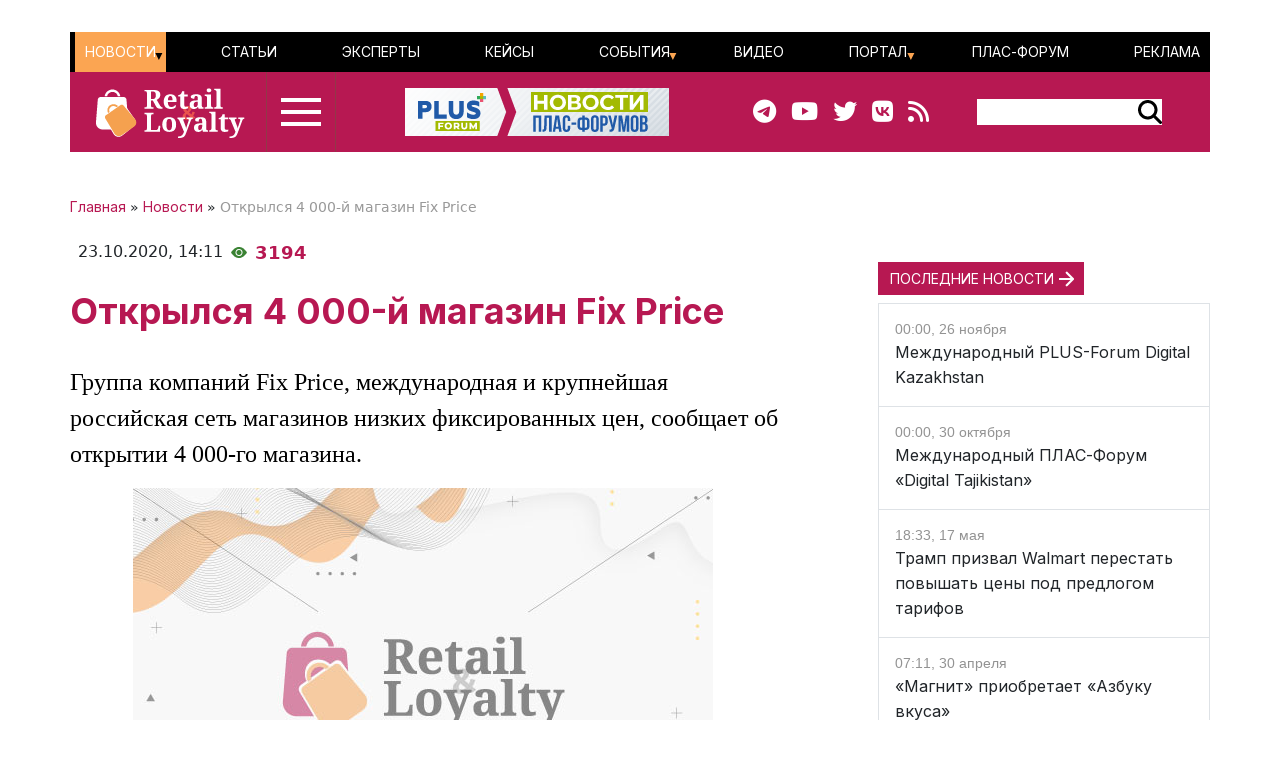

--- FILE ---
content_type: image/svg+xml
request_url: https://retail-loyalty.org/local/templates/retail_new/images/main-youtube.svg
body_size: 665
content:
<svg xmlns="http://www.w3.org/2000/svg" fill="none" viewBox="0 0 47 32">
  <g fill-rule="evenodd" clip-path="url(#a)" clip-rule="evenodd">
    <path fill="#F44336" d="M44.567 3.084C43.305.838 41.934.424 39.145.268 36.358.078 29.35 0 23.278 0 17.197 0 10.186.079 7.402.265c-2.784.16-4.157.57-5.432 2.819C.67 5.327 0 9.19 0 15.99v.024c0 6.772.67 10.664 1.97 12.884 1.274 2.246 2.644 2.653 5.428 2.842 2.787.163 9.798.259 15.88.259 6.072 0 13.08-.096 15.87-.256 2.79-.19 4.16-.596 5.422-2.842 1.312-2.22 1.975-6.112 1.975-12.885v-.023c0-6.804-.663-10.667-1.978-12.91Z"/>
    <path fill="#FAFAFA" d="M17.454 24.727V7.273L32 16l-14.546 8.727Z"/>
  </g>
  <defs>
    <clipPath id="a">
      <path fill="#fff" d="M0 0h47v32H0z"/>
    </clipPath>
  </defs>
</svg>
